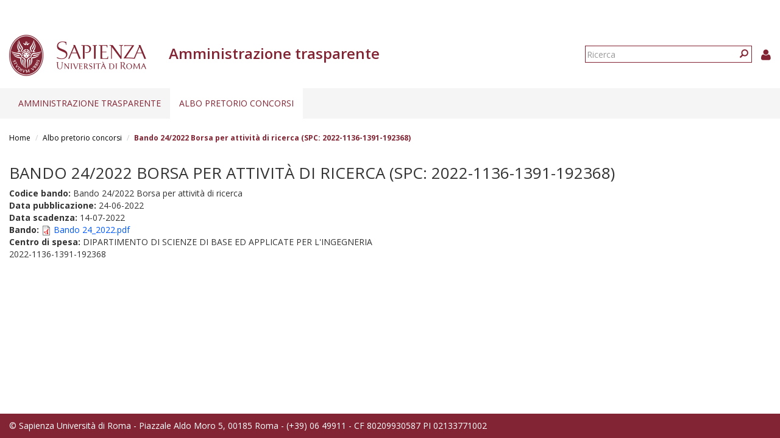

--- FILE ---
content_type: text/html; charset=utf-8
request_url: https://web.uniroma1.it/trasparenza/dettaglio_bando_albo/192368
body_size: 5654
content:
<!DOCTYPE html>
<html lang="it" dir="ltr" prefix="content: http://purl.org/rss/1.0/modules/content/ dc: http://purl.org/dc/terms/ foaf: http://xmlns.com/foaf/0.1/ og: http://ogp.me/ns# rdfs: http://www.w3.org/2000/01/rdf-schema# sioc: http://rdfs.org/sioc/ns# sioct: http://rdfs.org/sioc/types# skos: http://www.w3.org/2004/02/skos/core# xsd: http://www.w3.org/2001/XMLSchema#">
  <head>
    <link rel="profile" href="http://www.w3.org/1999/xhtml/vocab" />
    <link type="text/css" rel="stylesheet" href="https://cdn.jsdelivr.net/npm/@unicorn-fail/drupal-bootstrap-styles@0.0.2/dist/3.3.1/7.x-3.x/drupal-bootstrap.css" media="all">
    <meta charset="utf-8">
    <meta name="viewport" content="width=device-width, initial-scale=1.0">
    <meta http-equiv="X-UA-Compatible" content="IE=edge">
    <meta http-equiv="Content-Type" content="text/html; charset=utf-8" />
<meta name="Generator" content="Drupal 7 (http://drupal.org)" />
<link rel="shortcut icon" href="https://web.uniroma1.it/trasparenza/sites/all/themes/sapienza_trasparenza/favicon.ico" type="image/vnd.microsoft.icon" />
    <title>Bando 24/2022 Borsa per attività di ricerca (SPC: 2022-1136-1391-192368) | Amministrazione trasparente</title>
    <link rel="stylesheet" href="https://fonts.googleapis.com/css?family=Open+Sans:400,300,600,700,800">
    <link rel="stylesheet" href="https://netdna.bootstrapcdn.com/font-awesome/4.0.3/css/font-awesome.css">
    <link type="text/css" rel="stylesheet" href="https://web.uniroma1.it/trasparenza/sites/default/files/css/css_xIzfuWF89jCjVEDjzP69ss4Q1YsRvJGv3p4H1kEX8RU.css" media="all" />
<link type="text/css" rel="stylesheet" href="https://web.uniroma1.it/trasparenza/sites/default/files/css/css_cgqMfYyjYd4iI6eEUZHPHwsybuOwXpq-oAmpFj5AcuM.css" media="all" />
<link type="text/css" rel="stylesheet" href="https://web.uniroma1.it/trasparenza/sites/default/files/css/css_qHDs8b3A7Lkh9C-2Yw4QN2TFSAAo8UEZIOMy9PAmmCc.css" media="all" />
<link type="text/css" rel="stylesheet" href="https://web.uniroma1.it/trasparenza/sites/default/files/css/css_2gJRwRd5V1l3eUzCsaWzyI0r5g0-Lir9FRPN1HYC4gI.css" media="all" />
<link type="text/css" rel="stylesheet" href="https://cdn.jsdelivr.net/npm/bootstrap@3.3.7/dist/css/bootstrap.min.css" media="all" />
<link type="text/css" rel="stylesheet" href="https://web.uniroma1.it/trasparenza/sites/default/files/css/css___vlNVmYSJYJ9eqpaMdrLT6p6kxwwrG9XKGTUlS6cz8.css" media="all" />
    <!-- HTML5 element support for IE6-8 -->
    <!--[if lt IE 9]>
      <script src="https://cdn.jsdelivr.net/html5shiv/3.7.3/html5shiv-printshiv.min.js"></script>
    <![endif]-->
    <script src="https://web.uniroma1.it/trasparenza/sites/all/modules/jquery_update/replace/jquery/1.7/jquery.min.js?v=1.7.2"></script>
<script src="https://web.uniroma1.it/trasparenza/misc/jquery-extend-3.4.0.js?v=1.7.2"></script>
<script src="https://web.uniroma1.it/trasparenza/misc/jquery-html-prefilter-3.5.0-backport.js?v=1.7.2"></script>
<script src="https://web.uniroma1.it/trasparenza/misc/jquery.once.js?v=1.2"></script>
<script src="https://web.uniroma1.it/trasparenza/misc/drupal.js?t97npw"></script>
<script src="https://web.uniroma1.it/trasparenza/sites/all/modules/jquery_dollar/jquery_dollar.js?t97npw"></script>
<script src="https://web.uniroma1.it/trasparenza/sites/all/modules/jquery_update/replace/ui/ui/minified/jquery.ui.core.min.js?v=1.10.2"></script>
<script src="https://web.uniroma1.it/trasparenza/sites/all/modules/jquery_update/replace/ui/ui/minified/jquery.ui.widget.min.js?v=1.10.2"></script>
<script src="https://web.uniroma1.it/trasparenza/sites/all/modules/jquery_update/replace/ui/ui/minified/jquery.ui.accordion.min.js?v=1.10.2"></script>
<script src="https://web.uniroma1.it/trasparenza/misc/ajax.js?v=7.80"></script>
<script src="https://web.uniroma1.it/trasparenza/sites/all/modules/jquery_update/js/jquery_update.js?v=0.0.1"></script>
<script src="https://cdn.jsdelivr.net/npm/bootstrap@3.3.7/dist/js/bootstrap.js"></script>
<script src="https://web.uniroma1.it/trasparenza/sites/all/modules/jquery_ui_filter/jquery_ui_filter.js?t97npw"></script>
<script src="https://web.uniroma1.it/trasparenza/sites/all/modules/button_field/js/button_field.ajax.js?t97npw"></script>
<script src="https://web.uniroma1.it/trasparenza/sites/all/modules/pms/js/prevent_multiple_submit.js?t97npw"></script>
<script src="https://web.uniroma1.it/trasparenza/sites/default/files/languages/it_CN9iLcSBInJ2W4crH02hDaS5TSiEWIQuCwfXS5mR4w8.js?t97npw"></script>
<script src="https://web.uniroma1.it/trasparenza/sites/all/libraries/colorbox/jquery.colorbox-min.js?t97npw"></script>
<script src="https://web.uniroma1.it/trasparenza/sites/all/modules/colorbox/js/colorbox.js?t97npw"></script>
<script src="https://web.uniroma1.it/trasparenza/sites/all/modules/colorbox/styles/default/colorbox_style.js?t97npw"></script>
<script src="https://web.uniroma1.it/trasparenza/sites/all/modules/colorbox/js/colorbox_load.js?t97npw"></script>
<script src="https://web.uniroma1.it/trasparenza/sites/all/modules/image_caption/image_caption.min.js?t97npw"></script>
<script src="https://web.uniroma1.it/trasparenza/sites/all/modules/jquery_ui_filter/accordion/jquery_ui_filter_accordion.js?t97npw"></script>
<script src="https://web.uniroma1.it/trasparenza/sites/all/modules/extlink/js/extlink.js?t97npw"></script>
<script src="https://web.uniroma1.it/trasparenza/sites/all/themes/bootstrap/js/misc/_progress.js?v=7.80"></script>
<script src="https://web.uniroma1.it/trasparenza/sites/all/modules/colorbox_node/colorbox_node.js?t97npw"></script>
<script src="https://web.uniroma1.it/trasparenza/sites/all/themes/sapienza_trasparenza/js/libraries/css3-mediaqueries.js?t97npw"></script>
<script src="https://web.uniroma1.it/trasparenza/sites/all/themes/sapienza_trasparenza/js/libraries/html5shiv.min.js?t97npw"></script>
<script src="https://web.uniroma1.it/trasparenza/sites/all/themes/sapienza_trasparenza/js/libraries/jquery.matchHeight-min.js?t97npw"></script>
<script src="https://web.uniroma1.it/trasparenza/sites/all/themes/sapienza_trasparenza/js/libraries/jquery.browser.min.js?t97npw"></script>
<script src="https://web.uniroma1.it/trasparenza/sites/all/themes/sapienza_trasparenza/js/libraries/modernizr.min.js?t97npw"></script>
<script src="https://web.uniroma1.it/trasparenza/sites/all/themes/sapienza_trasparenza/js/libraries/respond.js?t97npw"></script>
<script src="https://web.uniroma1.it/trasparenza/sites/all/themes/sapienza_trasparenza/js/compatibility.js?t97npw"></script>
<script src="https://web.uniroma1.it/trasparenza/sites/all/themes/sapienza_trasparenza/js/home.js?t97npw"></script>
<script src="https://web.uniroma1.it/trasparenza/sites/all/themes/sapienza_trasparenza/js/header.js?t97npw"></script>
<script src="https://web.uniroma1.it/trasparenza/sites/all/themes/bootstrap/js/misc/ajax.js?t97npw"></script>
<script>jQuery.extend(Drupal.settings, {"basePath":"\/trasparenza\/","pathPrefix":"","ajaxPageState":{"theme":"sapienza_trasparenza","theme_token":"955QEIeLyZOoSn-eoxNMnsrJ6xFDuE-TRlb9RFwQnLc","jquery_version":"1.7","js":{"sites\/all\/themes\/bootstrap\/js\/bootstrap.js":1,"sites\/all\/modules\/jquery_update\/replace\/jquery\/1.7\/jquery.min.js":1,"misc\/jquery-extend-3.4.0.js":1,"misc\/jquery-html-prefilter-3.5.0-backport.js":1,"misc\/jquery.once.js":1,"misc\/drupal.js":1,"sites\/all\/modules\/jquery_dollar\/jquery_dollar.js":1,"sites\/all\/modules\/jquery_update\/replace\/ui\/ui\/minified\/jquery.ui.core.min.js":1,"sites\/all\/modules\/jquery_update\/replace\/ui\/ui\/minified\/jquery.ui.widget.min.js":1,"sites\/all\/modules\/jquery_update\/replace\/ui\/ui\/minified\/jquery.ui.accordion.min.js":1,"misc\/ajax.js":1,"sites\/all\/modules\/jquery_update\/js\/jquery_update.js":1,"https:\/\/cdn.jsdelivr.net\/npm\/bootstrap@3.3.7\/dist\/js\/bootstrap.js":1,"sites\/all\/modules\/jquery_ui_filter\/jquery_ui_filter.js":1,"sites\/all\/modules\/button_field\/js\/button_field.ajax.js":1,"sites\/all\/modules\/pms\/js\/prevent_multiple_submit.js":1,"public:\/\/languages\/it_CN9iLcSBInJ2W4crH02hDaS5TSiEWIQuCwfXS5mR4w8.js":1,"sites\/all\/libraries\/colorbox\/jquery.colorbox-min.js":1,"sites\/all\/modules\/colorbox\/js\/colorbox.js":1,"sites\/all\/modules\/colorbox\/styles\/default\/colorbox_style.js":1,"sites\/all\/modules\/colorbox\/js\/colorbox_load.js":1,"sites\/all\/modules\/image_caption\/image_caption.min.js":1,"sites\/all\/modules\/jquery_ui_filter\/accordion\/jquery_ui_filter_accordion.js":1,"sites\/all\/modules\/extlink\/js\/extlink.js":1,"sites\/all\/themes\/bootstrap\/js\/misc\/_progress.js":1,"sites\/all\/modules\/colorbox_node\/colorbox_node.js":1,"sites\/all\/themes\/sapienza_trasparenza\/js\/libraries\/css3-mediaqueries.js":1,"sites\/all\/themes\/sapienza_trasparenza\/js\/libraries\/html5shiv.min.js":1,"sites\/all\/themes\/sapienza_trasparenza\/js\/libraries\/jquery.matchHeight-min.js":1,"sites\/all\/themes\/sapienza_trasparenza\/js\/libraries\/jquery.browser.min.js":1,"sites\/all\/themes\/sapienza_trasparenza\/js\/libraries\/modernizr.min.js":1,"sites\/all\/themes\/sapienza_trasparenza\/js\/libraries\/respond.js":1,"sites\/all\/themes\/sapienza_trasparenza\/js\/compatibility.js":1,"sites\/all\/themes\/sapienza_trasparenza\/js\/home.js":1,"sites\/all\/themes\/sapienza_trasparenza\/js\/header.js":1,"sites\/all\/themes\/bootstrap\/js\/misc\/ajax.js":1},"css":{"modules\/system\/system.base.css":1,"misc\/ui\/jquery.ui.core.css":1,"misc\/ui\/jquery.ui.theme.css":1,"misc\/ui\/jquery.ui.accordion.css":1,"sites\/all\/modules\/colorbox_node\/colorbox_node.css":1,"sites\/all\/modules\/date\/date_api\/date.css":1,"sites\/all\/modules\/date\/date_popup\/themes\/datepicker.1.7.css":1,"modules\/field\/theme\/field.css":1,"modules\/node\/node.css":1,"sites\/all\/modules\/extlink\/css\/extlink.css":1,"sites\/all\/modules\/views\/css\/views.css":1,"sites\/all\/modules\/media\/modules\/media_wysiwyg\/css\/media_wysiwyg.base.css":1,"sites\/all\/modules\/colorbox\/styles\/default\/colorbox_style.css":1,"sites\/all\/modules\/ctools\/css\/ctools.css":1,"sites\/all\/modules\/addtoany\/addtoany.css":1,"https:\/\/cdn.jsdelivr.net\/npm\/bootstrap@3.3.7\/dist\/css\/bootstrap.min.css":1,"sites\/all\/themes\/sapienza_trasparenza\/css\/style.css":1,"sites\/all\/themes\/sapienza_trasparenza\/css\/header.css":1,"sites\/all\/themes\/sapienza_trasparenza\/css\/page.css":1,"sites\/all\/themes\/sapienza_trasparenza\/css\/sidebars.css":1,"sites\/all\/themes\/sapienza_trasparenza\/css\/news.css":1,"sites\/all\/themes\/sapienza_trasparenza\/css\/hero.css":1,"sites\/all\/themes\/sapienza_trasparenza\/css\/footer.css":1,"sites\/all\/themes\/sapienza_trasparenza\/css\/modules.css":1,"sites\/all\/themes\/sapienza_trasparenza\/css\/search.css":1}},"colorbox":{"opacity":"0.85","current":"{current} of {total}","previous":"\u00ab Prev","next":"Next \u00bb","close":"Chiudi","maxWidth":"98%","maxHeight":"98%","fixed":true,"mobiledetect":true,"mobiledevicewidth":"480px","specificPagesDefaultValue":"admin*\nimagebrowser*\nimg_assist*\nimce*\nnode\/add\/*\nnode\/*\/edit\nprint\/*\nprintpdf\/*\nsystem\/ajax\nsystem\/ajax\/*"},"jQueryUiFilter":{"disabled":0,"accordionHeaderTag":"h3","accordionOptions":{"active":"false","animated":"slide","autoHeight":"true","clearStyle":"false","collapsible":"true","event":"click","scrollTo":0,"history":"false"}},"urlIsAjaxTrusted":{"\/trasparenza\/dettaglio_bando_albo\/192368":true},"extlink":{"extTarget":0,"extClass":0,"extLabel":"(link is external)","extImgClass":0,"extIconPlacement":"append","extSubdomains":1,"extExclude":"","extInclude":"","extCssExclude":"","extCssExplicit":"","extAlert":0,"extAlertText":"This link will take you to an external web site. We are not responsible for their content.","mailtoClass":"mailto","mailtoLabel":"(link sends e-mail)","extUseFontAwesome":false},"colorbox_node":{"width":"600px","height":"600px"},"bootstrap":{"anchorsFix":"0","anchorsSmoothScrolling":"0","formHasError":1,"popoverEnabled":1,"popoverOptions":{"animation":1,"html":0,"placement":"right","selector":"","trigger":"click","triggerAutoclose":1,"title":"","content":"","delay":0,"container":"body"},"tooltipEnabled":1,"tooltipOptions":{"animation":1,"html":0,"placement":"auto left","selector":"","trigger":"hover focus","delay":0,"container":"body"}}});</script>
  </head>
  <body class="navbar-is-fixed-top html not-front not-logged-in one-sidebar sidebar-first page-dettaglio-bando-albo page-dettaglio-bando-albo- page-dettaglio-bando-albo-192368">
    <div id="skip-link">
      <a href="#main-content" class="element-invisible element-focusable">Salta al contenuto principale</a>
    </div>
        <header id="navbar" role="banner" class="navbar navbar-fixed-top navbar-default">
  <div class="container-fluid">

              <div class="region region-header-top">
    <section id="block-block-33" class="block block-block clearfix">

      
  <style type="text/css">
.feed-icon {
 margin-bottom: 50px;
}
</style>
</section>
  </div>
    
    <div class="navbar-header">

              <a href="https://www.uniroma1.it/it/">
          <img class="logo pull-left" src="https://web.uniroma1.it/trasparenza/sites/all/themes/sapienza_trasparenza/logo.png" alt="Uniroma 1" />
        </a>
      
              <h1 class="name navbar-brand">Amministrazione trasparente</h1>
      
                <div class="region region-header-title">
    <section id="block-sapienza-trasparenza-admin-sapienza-trasparenza-userinfo" class="block block-sapienza-trasparenza-admin clearfix">

      
  <a href="/trasparenza/user"><i class="fa fa-user"></i></a>
</section>
<section id="block-search-form" class="block block-search clearfix">

      
  <form class="form-search content-search" action="/trasparenza/dettaglio_bando_albo/192368" method="post" id="search-block-form" accept-charset="UTF-8"><div><div>
      <h2 class="element-invisible">Form di ricerca</h2>
    <div class="input-group"><input title="Inserisci i termini da cercare." placeholder="Ricerca" class="form-control form-text" type="text" id="edit-search-block-form--2" name="search_block_form" value="" size="15" maxlength="128" /><span class="input-group-btn"><button type="submit" class="btn btn-primary"><span class="icon glyphicon glyphicon-search" aria-hidden="true"></span>
</button></span></div><div class="form-actions form-wrapper form-group" id="edit-actions"><button class="element-invisible btn btn-primary form-submit" type="submit" id="edit-submit" name="op" value="Ricerca">Ricerca</button>
</div><input type="hidden" name="form_build_id" value="form-wP2-wRCoA-eBAdMFjrxeLSkBa7hXXOr4xhB91GArw3o" />
<input type="hidden" name="form_id" value="search_block_form" />
</div>
</div></form>
</section>
  </div>
      
      
              <button type="button" class="navbar-toggle" data-toggle="collapse" data-target="#navbar-collapse">
          <span class="sr-only">Toggle navigation</span>
          <span class="icon-bar"></span>
          <span class="icon-bar"></span>
          <span class="icon-bar"></span>
        </button>
          </div>
          <div class="navbar-collapse collapse" id="navbar-collapse">
        <nav role="navigation">
                      <ul class="menu nav navbar-nav"><li class="first expanded dropdown"><a href="/trasparenza/home-0" title="Home page" class="dropdown-toggle" data-toggle="dropdown">Amministrazione trasparente <span class="caret"></span></a><ul class="dropdown-menu"><li class="first collapsed"><a href="/trasparenza/consulenti-e-collaboratori" title="Consulenti e collaboratori">Consulenti e Collaboratori</a></li>
<li class="leaf"><a href="/trasparenza/bandi_trasparenza" title="">Bandi di concorso</a></li>
<li class="collapsed"><a href="/trasparenza/opere-pubbliche" title="Opere pubbliche">Opere pubbliche</a></li>
<li class="last collapsed"><a href="/trasparenza/altri-contenuti" title="Altri contenuti">Altri contenuti</a></li>
</ul></li>
<li class="last expanded active-trail active dropdown"><a href="/trasparenza/albo-pretorio" class="active active-trail dropdown-toggle" data-toggle="dropdown">Albo pretorio concorsi <span class="caret"></span></a><ul class="dropdown-menu"><li class="first leaf"><a href="/trasparenza/verifiche_preliminari" title="">Verifiche preliminari</a></li>
<li class="leaf"><a href="/trasparenza/bandi-personale-docente">Personale docente</a></li>
<li class="collapsed"><a href="/trasparenza/bandi-personale-tecnico-amministrativo">Personale tecnico amministrativo</a></li>
<li class="leaf"><a href="/trasparenza/bandi_concorso_ar/70" title="">Assegni di ricerca</a></li>
<li class="leaf"><a href="/trasparenza/bandi_concorso_docenti/2789" title="">Contratti di ricerca D.D. MUR n. 47 del 20.02.2025</a></li>
<li class="leaf"><a href="/trasparenza/bandi_concorso_docenti/2791" title="">Contratti di ricerca</a></li>
<li class="leaf"><a href="/trasparenza/bandi_concorso_incarichi/67%2B68%2B72%2B65" title="">Incarichi di collaborazione esterna</a></li>
<li class="leaf"><a href="/trasparenza/bandi-incarichi-di-docenza" title="">Incarichi di docenza</a></li>
<li class="leaf"><a href="/trasparenza/bandi_concorso_docenti/2798" title="">Incarichi di ricerca</a></li>
<li class="leaf"><a href="/trasparenza/bandi_concorso_docenti/2797" title="">Incarichi post-doc</a></li>
<li class="last collapsed"><a href="/trasparenza/bandi_concorso_borse/1136%2B1137%2B1138%2B1139%2B1140%2B1141%2B1142%2B1143%2B1144%2B1145%2B1146%2B1147%2B69%2B71%2B73" title="">Borse di studio</a></li>
</ul></li>
</ul>                                      </nav>
      </div>
      </div>
</header>

<section>
  <div class="container-fluid">
        <a id="main-content"></a>
              </div>
</section>

  <section id="breadcrumb">
    <div class="container-fluid">
      <ol class="breadcrumb"><li><a href="/trasparenza/">Home</a></li>
<li><a href="/trasparenza/albo-pretorio" class="active">Albo pretorio concorsi</a></li>
<li class="active">Bando 24/2022 Borsa per attività di ricerca (SPC: 2022-1136-1391-192368)</li>
</ol>    </div>
  </section>

  <section id="tabs">
    <div class="container-fluid">
          </div>
  </section>



<div class="main-container container-fluid">
  <div class="row">

    
    <section class="col-md-12">
              <h2 class="title">Bando 24/2022 Borsa per attività di ricerca (SPC: 2022-1136-1391-192368)</h2>
              <div class="region region-content">
    <section id="block-system-main" class="block block-system clearfix">

      
  <div class="view view-bandi view-id-bandi view-display-id-page_20 view-dom-id-9192f6be2ac38cc9dcc288e049358c81">
        
  
  
      <div class="view-content">
        <div class="views-row views-row-1 views-row-odd views-row-first views-row-last">
      
  <div class="views-field views-field-field-cod-bando">        <div class="field-content"><strong>Codice bando: </strong>Bando 24/2022 Borsa per attività di ricerca</div>  </div>  
  <div class="views-field views-field-field-data-scadenza">        <div class="field-content"> <div class="apdiv3">
<strong>Data pubblicazione: </strong><span class="date-display-single" property="dc:date" datatype="xsd:dateTime" content="2022-06-24T00:00:00+02:00">24-06-2022</span></br>
<strong>Data scadenza: </strong><span class="date-display-single" property="dc:date" datatype="xsd:dateTime" content="2022-07-14T00:00:00+02:00">14-07-2022</span>
</div></div>  </div>  
  <div class="views-field views-field-field-bando-allegato">        <div class="field-content"><strong>Bando: </strong><span class="file"><img class="file-icon" alt="PDF icon" title="application/pdf" src="/trasparenza/modules/file/icons/application-pdf.png" /> <a href="https://web.uniroma1.it/trasparenza/sites/default/files/Bando%2024_2022.pdf" type="application/pdf; length=863143">Bando 24_2022.pdf</a></span> </div>  </div>  
  <div class="views-field views-field-field-bis-nome-struttura">        <div class="field-content"><strong>Centro di spesa: </strong>DIPARTIMENTO DI SCIENZE DI BASE ED APPLICATE PER L&#039;INGEGNERIA</div>  </div>  
  <div class="views-field views-field-field-bis-spc">        <div class="field-content">2022-1136-1391-192368</div>  </div>  </div>
    </div>
  
  
  
  
  
  
</div>
</section>
  </div>
    </section>

    
  </div>
</div>





  <section id="credits">
      <div class="container-fluid">
                    <div class="region region-credits-main">
    <section id="block-block-29" class="block block-block clearfix">

      
  <span style="color: #fff;">© Sapienza Università di Roma - Piazzale Aldo Moro 5, 00185 Roma - (+39) 06 49911 - CF 80209930587 PI 02133771002</span>
</section>
<section id="block-block-31" class="block block-block clearfix">

      
  <script type="text/javascript">
  var _paq = window._paq = window._paq||[];
  /* tracker methods like "setCustomDimension" should be called before "trackPageView" */
  _paq.push(['trackPageView']);
  _paq.push(['enableLinkTracking']);
  (function() {
    var u="https://ingestion.webanalytics.italia.it/";
    _paq.push(['setTrackerUrl', u+'matomo.php']);
    _paq.push(['setSiteId', 'BEpD12wqyL']);
    var d=document, g=d.createElement('script'), s=d.getElementsByTagName('script')[0];
    g.type='text/javascript'; g.async=true; g.src=u+'matomo.js'; s.parentNode.insertBefore(g,s);
  })();
</script>
<!-- End Matomo Code -->
</section>
  </div>
                <div class="row">
                            </div>
      </div>
  </section>
    <script src="https://web.uniroma1.it/trasparenza/sites/all/themes/bootstrap/js/bootstrap.js?t97npw"></script>
  </body>
</html>
